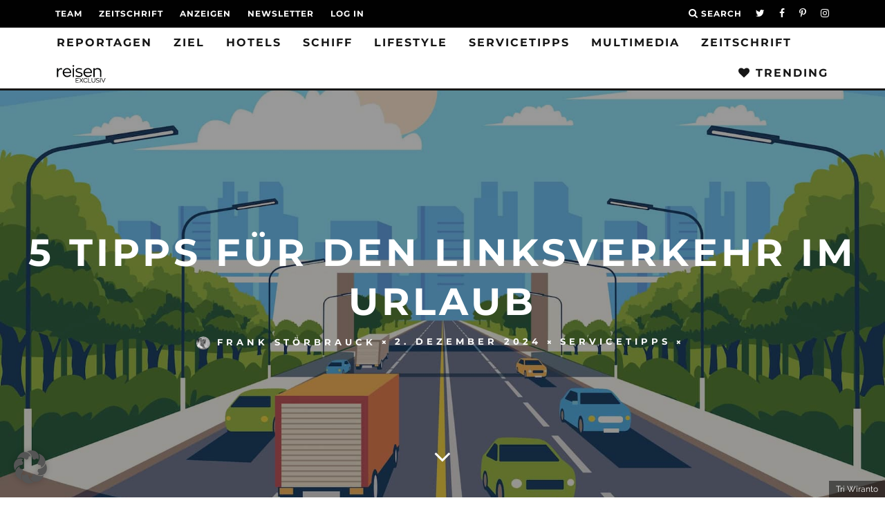

--- FILE ---
content_type: text/html; charset=utf-8
request_url: https://www.google.com/recaptcha/api2/aframe
body_size: 267
content:
<!DOCTYPE HTML><html><head><meta http-equiv="content-type" content="text/html; charset=UTF-8"></head><body><script nonce="H1DwXH5dsc-zTsyjiRiLGw">/** Anti-fraud and anti-abuse applications only. See google.com/recaptcha */ try{var clients={'sodar':'https://pagead2.googlesyndication.com/pagead/sodar?'};window.addEventListener("message",function(a){try{if(a.source===window.parent){var b=JSON.parse(a.data);var c=clients[b['id']];if(c){var d=document.createElement('img');d.src=c+b['params']+'&rc='+(localStorage.getItem("rc::a")?sessionStorage.getItem("rc::b"):"");window.document.body.appendChild(d);sessionStorage.setItem("rc::e",parseInt(sessionStorage.getItem("rc::e")||0)+1);localStorage.setItem("rc::h",'1768799077303');}}}catch(b){}});window.parent.postMessage("_grecaptcha_ready", "*");}catch(b){}</script></body></html>

--- FILE ---
content_type: text/css
request_url: https://reisenexclusiv.com/wp-content/plugins/text-to-speech-tts/public/css/mementor-tts-shared.css?ver=1.9.3
body_size: 6322
content:
/**
 * Mementor Text to Speech - Shared CSS
 * 
 * This file contains ALL styles for the audio player that are shared between
 * the admin preview player and the frontend player.
 * 
 * IMPORTANT: All player styles should be in this file only to ensure consistency
 * between the preview player in the admin area and the live player on the frontend.
 * Do not add player styles to admin/css/mementor-tts-admin.css.
 */

:root {
    /* Theme Colors */
    --mementor-tts-bg-color: #f6f7fb;
    --mementor-tts-border-color: #dcdcde;
    --mementor-tts-accent-color: #2271b1;
    --mementor-tts-accent-color-hover: #135e96;
    --mementor-tts-text-color: #50575e;

    /* Component Colors */
    --mementor-tts-play-button-bg: #ffffff;
    --mementor-tts-play-button-bg-hover: #f6f7f7;
    --mementor-tts-progress-default: #e0e0e0;
    --mementor-tts-progress-playing: #2271b1;
    --mementor-tts-timer-color: #50575e;

    /* Spacing */
    --mementor-tts-spacing-xs: 4px;
    --mementor-tts-spacing-sm: 8px;
    --mementor-tts-spacing-md: 12px;
    --mementor-tts-spacing-lg: 16px;
    
    /* Sizes */
    --mementor-tts-play-icon-size: 24px;
    --mementor-tts-icon-size: 20px;
    --mementor-tts-font-size: 14px;
    --mementor-tts-player-padding: 15px;

    /* Player Label */
    --mementor-tts-label-margin: 10px;
    --mementor-tts-label-size: 14px;
    --mementor-tts-label-weight: 400;
    --mementor-tts-label-color: #1d2327;
}

/* Preview Player Container */
.mementor-tts-preview-player {
    display: block;
    width: 100%;
    max-width: var(--mementor-tts-max-width);
    transition: max-width 0.3s ease;
}

.mementor-tts-preview-player .mementor-tts-player-container {
    display: block;
    width: 100%;
    transition: max-width 0.3s ease;
}

.mementor-tts-preview-player .mementor-tts-player {
    width: 100%;
    transition: max-width 0.3s ease;
}

/* Ensure preview player respects max-width with highest specificity */
html body .mementor-tts-preview-player,
html body .mementor-tts-preview-player .mementor-tts-player-container {
    max-width: var(--mementor-tts-max-width);
    width: 100%;
}

html body .mementor-tts-preview-player .mementor-tts-player {
    width: 100%;
}

/* Base player container with highest specificity */
html body .mementor-tts-player-container {
    width: 100%;
    box-sizing: border-box;
    margin-bottom: 1.5em;
    transition: max-width 0.3s ease;
    max-width: var(--mementor-tts-max-width);
}

/* Base player container styles */
html body .mementor-tts-player-container {
    margin: 1.5em 0;
    clear: both;
    display: block;
    position: relative;
    box-sizing: border-box;
}

/* Before Title Position */
html body .mementor-tts-player-container.mementor-tts-before-title,
html body .mementor-tts-player-container.mementor-tts-before-title-js {
    margin: 0 0 1.5em 0;
    clear: both;
    display: block;
}

/* After Title Before Excerpt Position */
html body .mementor-tts-player-container.mementor-tts-after-title-before-excerpt {
    margin: 1.5em 0;
    clear: both;
    display: block;
}

.entry-header + .mementor-tts-player-container.mementor-tts-after-title-before-excerpt {
    margin-top: 1em;
}

.mementor-tts-player-container.mementor-tts-after-title-before-excerpt + .entry-content,
.mementor-tts-player-container.mementor-tts-after-title-before-excerpt + .excerpt {
    margin-top: 1em;
}

/* After Title After Excerpt Position */
html body .mementor-tts-player-container.mementor-tts-after-title-after-excerpt {
    margin: 1.5em 0;
    clear: both;
    display: block;
}

.excerpt + .mementor-tts-player-container.mementor-tts-after-title-after-excerpt {
    margin-top: 1em;
}

.mementor-tts-player-container.mementor-tts-after-title-after-excerpt + .entry-content {
    margin-top: 1em;
}

/* After Title Position */
html body .mementor-tts-player-container.mementor-tts-after-title,
html body .mementor-tts-player-container.mementor-tts-after-title-js {
    margin: 1.5em 0;
    clear: both;
    display: block;
}

/* After Content Position */
html body .mementor-tts-player-container.mementor-tts-after-content {
    margin: 1.5em 0 0 0;
    clear: both;
    display: block;
}

/* Player wrapper */
.mementor-tts-player-wrapper {
    position: relative;
    margin-bottom: 10px;
    width: 100%;
}

/* Base player label styles */
.mementor-tts-player-label {
    display: block;
    margin-bottom: 5px;
    line-height: 1.4;
}

/* Label font size */
.mementor-tts-player-label.label-size-small {
    font-size: 12px;
}

.mementor-tts-player-label.label-size-default {
    font-size: 14px;
}

.mementor-tts-player-label.label-size-large {
    font-size: 16px;
}

/* Label font weight */
.mementor-tts-player-label.label-weight-normal {
    font-weight: 400;
}

.mementor-tts-player-label.label-weight-medium {
    font-weight: 500;
}

.mementor-tts-player-label.label-weight-bold {
    font-weight: 700;
}

/* Label colors */
.mementor-tts-player-label.label-color-dark {
    color: #1d2327;
}

.mementor-tts-player-label.label-color-white {
    color: #ffffff;
}

.mementor-tts-player-label.label-color-custom {
    color: var(--mementor-tts-custom-label-color, #1d2327);
}

/* Label alignment */
.mementor-tts-player-label.text-left {
    text-align: left;
}

.mementor-tts-player-label.text-center {
    text-align: center;
}

.mementor-tts-player-label.text-right {
    text-align: right;
}

/* Label position-specific styles */
.mementor-tts-player-label.mementor-tts-before-title,
.mementor-tts-player-label.mementor-tts-before-title-js {
    margin-bottom: 0.5em;
}

.mementor-tts-player-label.mementor-tts-after-title-before-excerpt {
    margin-bottom: 1em;
}

.mementor-tts-player-label.mementor-tts-after-title-after-excerpt {
    margin-bottom: 1em;
}

.mementor-tts-player-label.mementor-tts-after-content {
    margin-bottom: 1em;
}

/* Custom color support through CSS variables */
.mementor-tts-player-label[class*="label-color-custom-"] {
    color: var(--mementor-tts-custom-label-color);
}

/* Hide label when show_label is false */
.mementor-tts-preview-player[data-show-label="false"] .mementor-tts-player-label,
.mementor-tts-preview-player[data-show-label="0"] .mementor-tts-player-label {
    display: none !important;
}

/* Show label when show_label is true */
.mementor-tts-preview-player[data-show-label="true"] .mementor-tts-player-label,
.mementor-tts-preview-player[data-show-label="1"] .mementor-tts-player-label {
    display: block !important;
}

/* Force text alignment based on data attribute */
.mementor-tts-preview-player[data-label-position="left"] .mementor-tts-player-label {
    text-align: left !important;
}

.mementor-tts-preview-player[data-label-position="center"] .mementor-tts-player-label {
    text-align: center !important;
}

.mementor-tts-preview-player[data-label-position="right"] .mementor-tts-player-label {
    text-align: right !important;
}

/* Main player with proper width inheritance */
.mementor-tts-player {
    width: 100% !important;
    box-sizing: border-box !important;
    overflow: hidden !important;
    max-width: none !important;
}

/* Override general button styles that might affect our player buttons */
/* This CSS loads after theme CSS (priority 999) to ensure overrides work */
/* Using highest specificity selectors to override any theme button styles */
html body .mementor-tts-player button,
html body .mementor-tts-preview-player button,
html body .mementor-tts-custom-controls button,
html body .mementor-tts-player .mementor-tts-play-button,
html body .mementor-tts-player .mementor-tts-download-button,
html body .mementor-tts-player .mementor-tts-speed-button,
html body .mementor-tts-player .mementor-tts-skip-button {
    background: none !important;
    border: none !important;
    cursor: pointer !important;
    padding: 0 !important;
    margin: 0 !important;
    display: flex !important;
    align-items: center !important;
    justify-content: center !important;
    border-radius: 4px !important;
    font-size: var(--mementor-tts-font-size, 14px) !important;
    position: relative !important;
    z-index: 1 !important;
    overflow: visible !important;
    line-height: normal !important;
    box-shadow: none !important;
    text-shadow: none !important;
    text-transform: none !important;
    letter-spacing: normal !important;
    min-width: auto !important;
    min-height: auto !important;
    font-weight: normal !important;
    -webkit-appearance: none !important;
    -moz-appearance: none !important;
    appearance: none !important;
    font-family: inherit !important;
    outline: none !important;
    color: inherit !important;
    vertical-align: middle !important;
    text-decoration: none !important;
    width: auto !important;
    height: auto !important;
}

/* Custom controls container */
.mementor-tts-custom-controls {
    flex-wrap: wrap !important;
    justify-content: space-between !important;
    box-sizing: border-box !important;
    width: 100% !important;
    max-width: none !important;
    display: flex !important;
    align-items: center;
    gap: var(--mementor-tts-spacing-sm, 8px);
    padding: var(--mementor-tts-player-padding, 15px) !important;
    background-color: var(--mementor-tts-bg-color, #f6f7fb) !important;
    border: var(--mementor-tts-border, none) !important;
    border-radius: var(--mementor-tts-border-radius, 4px) !important;
    font-size: var(--mementor-tts-font-size, 14px) !important;
    color: var(--mementor-tts-text-color, #0e0e0f) !important;
    position: relative !important;
    z-index: 1 !important;
    overflow: visible !important;
}

/* Play button - Ultra high specificity */
/* Includes Weglot and theme compatibility overrides */
.mementor-tts-play-button,
.mementor-tts-player .mementor-tts-play-button,
html body .mementor-tts-player .mementor-tts-play-button,
html body .mementor-tts-player-container .mementor-tts-play-button,
.entry-content .mementor-tts-player .mementor-tts-play-button,
.post-content .mementor-tts-player .mementor-tts-play-button,
html[lang] body .mementor-tts-player .mementor-tts-play-button,
html[lang="en"] body .mementor-tts-player .mementor-tts-play-button {
    display: flex !important;
    align-items: center !important;
    justify-content: center !important;
    width: calc(var(--mementor-tts-play-icon-size, 24px) * 1.5) !important;
    height: calc(var(--mementor-tts-play-icon-size, 24px) * 1.5) !important;
    min-width: calc(var(--mementor-tts-play-icon-size, 24px) * 1.5) !important;
    min-height: calc(var(--mementor-tts-play-icon-size, 24px) * 1.5) !important;
    max-width: calc(var(--mementor-tts-play-icon-size, 24px) * 1.5) !important;
    max-height: calc(var(--mementor-tts-play-icon-size, 24px) * 1.5) !important;
    background-color: var(--mementor-tts-play-button-bg, #ffffff) !important;
    border: 1px solid var(--mementor-tts-border-color, #dcdcde) !important;
    border-radius: 50% !important;
    cursor: pointer !important;
    padding: 0 !important;
    margin: 0 !important;
    order: 1 !important;
    position: relative !important;
    transition: background-color 0.2s ease !important;
    outline: none !important;
    line-height: 1 !important;
    box-sizing: border-box !important;
    -webkit-appearance: none !important;
    -moz-appearance: none !important;
    appearance: none !important;
    font-size: inherit !important;
    flex-shrink: 0 !important;
}

.mementor-tts-play-button:focus {
    outline: none;
    box-shadow: none;
}

.mementor-tts-play-button:hover {
    background-color: var(--mementor-tts-play-button-bg-hover, #f6f7f7);
}

/* Play button without background - when button background is disabled */
.mementor-tts-custom-controls[data-show-play-bg="false"] .mementor-tts-play-button,
.mementor-tts-player .mementor-tts-play-button.no-background,
html body .mementor-tts-player .mementor-tts-play-button.no-background,
html body .mementor-tts-player-container .mementor-tts-play-button.no-background,
.entry-content .mementor-tts-player .mementor-tts-play-button.no-background,
.post-content .mementor-tts-player .mementor-tts-play-button.no-background {
    background-color: transparent !important;
    background: transparent !important;
    border: none !important;
}

/* Ensure hover state is also transparent when no background */
.mementor-tts-custom-controls[data-show-play-bg="false"] .mementor-tts-play-button:hover,
.mementor-tts-player .mementor-tts-play-button.no-background:hover,
html body .mementor-tts-player .mementor-tts-play-button.no-background:hover {
    background-color: transparent !important;
    background: transparent !important;
}

/* Play button icon - Ultra high specificity */
.mementor-tts-play-button .dashicons,
.mementor-tts-play-button .mementor-dashicons,
html body .mementor-tts-play-button .dashicons,
html body .mementor-tts-play-button .mementor-dashicons,
.mementor-tts-player .mementor-tts-play-button .dashicons,
.mementor-tts-player .mementor-tts-play-button .mementor-dashicons,
html body .mementor-tts-player .mementor-tts-play-button .dashicons,
html body .mementor-tts-player .mementor-tts-play-button .mementor-dashicons {
    position: absolute !important;
    top: 50% !important;
    left: 50% !important;
    transform: translate(-45%, -50%) !important;
    margin: 0 !important;
    padding: 0 !important;
    font-size: var(--mementor-tts-play-icon-size, 24px) !important;
    width: var(--mementor-tts-play-icon-size, 24px) !important;
    height: var(--mementor-tts-play-icon-size, 24px) !important;
    display: inline-block !important;
    font-family: dashicons !important;
    line-height: 1 !important;
    color: var(--mementor-tts-accent-color, #2271b1) !important;
    -webkit-font-smoothing: antialiased !important;
    -moz-osx-font-smoothing: grayscale !important;
    text-decoration: none !important;
    vertical-align: middle !important;
    background: none !important;
    border: none !important;
    box-shadow: none !important;
}

.dashicons-controls-pause:before,
.mementor-dashicons-controls-pause:before {
    margin-left: -1px;
}

/* Custom mementor dashicons for volume controls */
.mementor-dashicons-controls-volumeon:before {
    content: "\f521";
}

.mementor-dashicons-controls-volumeoff:before {
    content: "\f520";
}

.mementor-dashicons-controls-play:before {
    content: "\f522";
}

.mementor-dashicons-controls-pause:before {
    content: "\f523";
}

.mementor-dashicons-update:before {
    content: "\f463";
}

.mementor-dashicons-download:before {
    content: "\f316";
}

.mementor-dashicons-info:before {
    content: "\f348";
}

/* Time display */
.mementor-tts-time-display,
.mementor-tts-duration-display {
    font-family: monospace;
    font-size: var(--mementor-tts-font-size, 14px);
    color: var(--mementor-tts-timer-color, #50575e);
    min-width: 45px;
    flex-shrink: 0;
    text-align: center;
}

.mementor-tts-time-display {
    order: 2;
}

.mementor-tts-duration-display {
    order: 4;
}

/* Progress container */
.mementor-tts-progress-container {
    flex-grow: 1;
    height: 8px;
    background-color: var(--mementor-tts-progress-default, #e0e0e0) !important;
    border-radius: 4px;
    cursor: pointer;
    position: relative;
    order: 3;
    z-index: 10; /* Ensure it's above other elements for clicking */
    transition: background-color 0.2s ease;
}

/* Progress container hover effect */
.mementor-tts-progress-container:hover {
    background-color: #d0d0d0 !important;
}

/* Progress container variants */
.mementor-tts-progress-container.thin {
    height: 4px;
}

.mementor-tts-progress-container.thick {
    height: 8px;
}

/* Progress bar */
.mementor-tts-progress-bar {
    height: 100%;
    width: 0;
    background-color: var(--mementor-tts-progress-playing, #2271b1);
    border-radius: 4px;
    position: absolute;
    top: 0;
    left: 0;
    pointer-events: none; /* Allow clicks to pass through to the container */
    transition: width 0.1s linear; /* Smooth progress updates */
}

/* Volume button - with theme override protection */
.mementor-tts-volume-button,
html body .mementor-tts-player .mementor-tts-volume-button,
html[lang] body .mementor-tts-player .mementor-tts-volume-button {
    background: none !important;
    border: none !important;
    cursor: pointer !important;
    padding: 0 !important;
    margin: 0 !important;
    order: 5 !important;
    line-height: inherit !important;
    -webkit-appearance: none !important;
    -moz-appearance: none !important;
    appearance: none !important;
    width: auto !important;
    height: auto !important;
    min-width: auto !important;
    min-height: auto !important;
}

.mementor-tts-volume-button:hover {
    opacity: 0.8;
}

/* Volume button icon */
.mementor-tts-volume-button .dashicons,
.mementor-tts-volume-button .mementor-dashicons {
    width: var(--mementor-tts-icon-size, 20px) !important;
    height: var(--mementor-tts-icon-size, 20px) !important;
    color: var(--mementor-tts-accent-color, #2271b1);
    display: inline-block !important;
    font-family: dashicons !important;
    -webkit-font-smoothing: antialiased !important;
    -moz-osx-font-smoothing: grayscale !important;
}

/* Speed button - with theme override protection */
.mementor-tts-speed-button,
html body .mementor-tts-player .mementor-tts-speed-button,
html[lang] body .mementor-tts-player .mementor-tts-speed-button {
    background: none !important;
    border: none !important;
    cursor: pointer !important;
    padding: 0 !important;
    margin: 0 !important;
    min-width: 40px !important;
    font-size: var(--mementor-tts-font-size, 14px) !important;
    font-family: -apple-system, BlinkMacSystemFont, "Segoe UI", Roboto, Oxygen-Sans, Ubuntu, Cantarell, "Helvetica Neue", sans-serif;
    font-weight: 600 !important;
    color: var(--mementor-tts-accent-color, #2271b1) !important;
    order: 6;
    line-height: inherit !important;
    -webkit-appearance: none !important;
    -moz-appearance: none !important;
    appearance: none !important;
    height: auto !important;
    min-height: auto !important;
}

.mementor-tts-speed-button:hover {
    background-color: rgba(0, 0, 0, 0.05);
}

/* Download button - with theme override protection */
.mementor-tts-download-button,
html body .mementor-tts-player .mementor-tts-download-button,
html[lang] body .mementor-tts-player .mementor-tts-download-button {
    background: none !important;
    border: none !important;
    cursor: pointer !important;
    padding: 0 !important;
    margin: 0 !important;
    order: 7 !important;
    line-height: inherit !important;
    -webkit-appearance: none !important;
    -moz-appearance: none !important;
    appearance: none !important;
    width: auto !important;
    height: auto !important;
    min-width: auto !important;
    min-height: auto !important;
}

.mementor-tts-download-button:hover {
    opacity: 0.8;
}

/* Download button icon */
.mementor-tts-download-button .dashicons,
.mementor-tts-download-button .mementor-dashicons {
    width: var(--mementor-tts-icon-size, 20px) !important;
    height: var(--mementor-tts-icon-size, 20px) !important;
    color: var(--mementor-tts-accent-color, #2271b1);
    display: inline-block !important;
    font-family: dashicons !important;
    -webkit-font-smoothing: antialiased !important;
    -moz-osx-font-smoothing: grayscale !important;
}

/* Info button - with theme override protection */
.mementor-tts-info-button,
html body .mementor-tts-player .mementor-tts-info-button,
html[lang] body .mementor-tts-player .mementor-tts-info-button {
    background: none !important;
    border: none !important;
    cursor: pointer !important;
    padding: 0 !important;
    margin: 0 !important;
    order: 8 !important;
    position: relative !important;
    line-height: inherit !important;
    -webkit-appearance: none !important;
    -moz-appearance: none !important;
    appearance: none !important;
    width: auto !important;
    height: auto !important;
    min-width: auto !important;
    min-height: auto !important;
}

.mementor-tts-info-button:hover {
    opacity: 0.8;
}

/* Info button icon */
.mementor-tts-info-button .dashicons,
.mementor-tts-info-button .mementor-dashicons {
    width: var(--mementor-tts-icon-size, 20px) !important;
    height: var(--mementor-tts-icon-size, 20px) !important;
    color: var(--mementor-tts-accent-color, #2271b1);
    display: inline-block !important;
    font-family: dashicons !important;
    -webkit-font-smoothing: antialiased !important;
    -moz-osx-font-smoothing: grayscale !important;
}

/* Info popup styles */
.mementor-tts-info-popup {
    display: none;
    position: fixed;
    background-color: white;
    border: 1px solid #ddd;
    border-radius: 5px;
    padding: 10px 15px;
    width: 308px;
    max-width: 90vw;
    box-shadow: 0 3px 8px rgba(0, 0, 0, 0.15);
    z-index: 9999; /* Reduced from 999999 to prevent conflicts with other plugins */
    font-size: 14px;
    line-height: 1.5;
    color: #444;
    text-align: left;
    /* Use CSS variables for positioning precision */
    --button-x: 0px;
    --button-y: 0px;
    --button-width: 0px;
    --button-right: 0px;
}

.mementor-tts-info-popup p {
    margin: 0;
    padding: 0;
}

/* Close button for info popup */
.mementor-tts-info-close {
    position: absolute;
    top: 5px;
    right: 5px;
    background: none;
    border: none;
    font-size: 20px;
    line-height: 1;
    width: 20px;
    height: 20px;
    padding: 0;
    color: #666;
    cursor: pointer;
    opacity: 0.7;
    transition: opacity 0.2s;
}

.mementor-tts-info-close:hover {
    opacity: 1;
    color: #333;
}

.mementor-tts-info-close:focus {
    outline: 2px solid var(--mementor-tts-accent-color, #2271b1);
    outline-offset: 2px;
}

/* Arrow pointing down from the popup */
.mementor-tts-info-popup:after {
    content: '';
    position: absolute;
    top: 100%;
    border-width: 8px;
    border-style: solid;
    border-color: white transparent transparent transparent;
}

/* Position top-left */
.mementor-tts-info-popup.position-top-left {
    left: var(--button-x);
    top: var(--button-y);
    transform: translate(0, -100%);
    margin-top: -8px;
}

.mementor-tts-info-popup.position-top-left:after {
    left: 15px;
}

/* Position top-center */
.mementor-tts-info-popup.position-top-center {
    left: calc(var(--button-x) + var(--button-width) / 2);
    top: var(--button-y);
    transform: translate(-50%, -100%);
    margin-top: -8px;
}

.mementor-tts-info-popup.position-top-center:after {
    left: 50%;
    transform: translateX(-50%);
}

/* Position top-right */
.mementor-tts-info-popup.position-top-right {
    left: var(--button-right);
    top: var(--button-y);
    transform: translate(-100%, -100%);
    margin-top: -27px;
}

.mementor-tts-info-popup.position-top-right:after {
    right: 15px;
}

/* Visible state */
.mementor-tts-info-popup.tooltip-visible {
    display: block;
}

/* Make sure all parent elements allow the popup to be visible */
.mementor-tts-player,
.mementor-tts-player-container,
.mementor-tts-custom-controls,
.mementor-tts-info-button {
    overflow: visible !important;
    position: relative !important;
}

body .mementor-tts-player,
body .mementor-tts-player-container,
body .mementor-tts-custom-controls {
    overflow: visible !important;
}

/* Force parent divs up the DOM tree to show overflow */
.mementor-tts-player-container *,
.mementor-tts-player * {
    pointer-events: auto !important;
}

/* Add a special global container for the popup that can't be affected by overflow */
.mementor-tts-info-popup-container {
    position: relative !important;
    overflow: visible !important;
}

/* Player width options */
.mementor-tts-player.content-width,
.mementor-tts-player.full-width {
    width: 100%;
}

/* Responsive adjustments */
@media screen and (max-width: 600px) {
    .mementor-tts-custom-controls {
        flex-wrap: wrap;
        gap: 8px;
        padding: 10px;
    }
    
    .mementor-tts-play-button {
        width: 32px;
        height: 32px;
    }
    
    .mementor-tts-time-display,
    .mementor-tts-duration-display {
        font-size: 12px;
        min-width: 40px;
    }
    
    .mementor-tts-progress-container {
        order: 1;
        width: 100%;
        flex-basis: 100%;
    }
    
    .mementor-tts-time-display {
        order: 2;
    }
    
    .mementor-tts-duration-display {
        order: 3;
    }
}

/* Ensure the player is visible in Elementor templates without changing the original layout */
.elementor-widget-container .mementor-tts-player-container {
    display: block;
    width: 100%;
    max-width: var(--mementor-tts-max-width);
}

/* Adjust player for Elementor page builder */
.elementor-section .mementor-tts-player {
    width: 100%;
    margin: 0 auto;
}

/* Disabled controls */
.mementor-tts-control-disabled,
button.mementor-tts-control-disabled,
.mementor-tts-custom-controls button.mementor-tts-control-disabled,
.mementor-tts-player button[style*="display: none"],
.mementor-tts-player button[style*="display:none"] {
    display: none !important;
    visibility: hidden !important;
    opacity: 0 !important;
    width: 0 !important;
    height: 0 !important;
    margin: 0 !important;
    padding: 0 !important;
    position: absolute !important;
    pointer-events: none !important;
}

/* Remove ALL conflicting width classes and consolidate */
/* Width classes with highest specificity */
html body .mementor-tts-player-container {
    width: 100%;
    box-sizing: border-box;
    display: block;
}

/* Full width variant */
html body .mementor-tts-player-container.mementor-tts-width-full {
    max-width: 100%;
}

/* Custom/Content width variant */
html body .mementor-tts-player-container.mementor-tts-width-custom,
html body .mementor-tts-player-container.mementor-tts-width-500,
html body .mementor-tts-player-container.mementor-tts-width-content_width {
    max-width: var(--mementor-tts-max-width);
}

/* Alignment with highest specificity */
html body .mementor-tts-player-container[data-alignment="left"] {
    margin-left: 0 !important;
    margin-right: auto !important;
}

html body .mementor-tts-player-container[data-alignment="center"] {
    margin-left: auto !important;
    margin-right: auto !important;
}

html body .mementor-tts-player-container[data-alignment="right"] {
    margin-left: auto !important;
    margin-right: 0 !important;
}

/* Remove any !important from max-width on these classes */
.mementor-tts-width-full,
.mementor-tts-preview-player .mementor-tts-width-full,
.mementor-tts-player.mementor-tts-width-full {
    width: 100%;
}

/* Loading animation for play button */
.mementor-tts-loading {
    opacity: 0.7;
    pointer-events: none;
}

.mementor-tts-spin {
    animation: mementor-tts-spin 2s linear infinite;
}

@keyframes mementor-tts-spin {
    0% { transform: rotate(0deg); }
    100% { transform: rotate(360deg); }
}

/* Generating state styles */
.mementor-tts-generating {
    position: relative;
}

.mementor-tts-generating .dashicons {
    animation: mementor-tts-spin 2s linear infinite;
    color: var(--mementor-tts-accent-color-hover, #135e96) !important;
}

.mementor-tts-generate-button.mementor-tts-generating {
    background-color: rgba(34, 113, 177, 0.1) !important;
    cursor: not-allowed !important;
}

.mementor-tts-generate-button.mementor-tts-generating .dashicons {
    color: var(--mementor-tts-accent-color-hover, #135e96) !important;
}

/* Pulse animation for generating state */
@keyframes mementor-tts-pulse {
    0% { box-shadow: 0 0 0 0 rgba(34, 113, 177, 0.4); }
    70% { box-shadow: 0 0 0 6px rgba(34, 113, 177, 0); }
    100% { box-shadow: 0 0 0 0 rgba(34, 113, 177, 0); }
}

.mementor-tts-player-container.is-generating .mementor-tts-play-button {
    animation: mementor-tts-pulse 1.5s infinite;
}

/* Fix for player layout issues */
.mementor-tts-player {
    width: 100% !important;
    box-sizing: border-box !important;
    overflow: hidden !important;
    max-width: none !important;
}

.mementor-tts-custom-controls {
    flex-wrap: wrap !important; /* Allow controls to wrap on narrow screens */
    justify-content: space-between !important;
    box-sizing: border-box !important;
    width: 100% !important;
    max-width: none !important;
    background-color: var(--mementor-tts-bg-color, #f6f7fb) !important;
    border: var(--mementor-tts-border, none) !important;
}

/* Make sure the progress container is full width on mobile */
@media (max-width: 480px) {
    .mementor-tts-progress-container {
        width: 100% !important;
        flex-basis: 100% !important;
        order: 5 !important; /* Move below other controls on mobile */
        margin-top: 8px !important;
    }
    
    .mementor-tts-custom-controls {
        padding: 10px !important; /* Reduce padding on mobile */
    }
    
    /* Fix for play button alignment */
    .mementor-tts-play-button {
        width: 32px !important;
        height: 32px !important;
    }
    
    /* Smaller font size for time display */
    .mementor-tts-time-display,
    .mementor-tts-duration-display {
        font-size: 12px !important;
        min-width: auto !important;
    }
}

/* Fix for specific WordPress theme conflicts */
.entry-content .mementor-tts-player,
.post-content .mementor-tts-player,
.content .mementor-tts-player,
.wp-block .mementor-tts-player,
.elementor-widget-container .mementor-tts-player {
    width: 100%;
}

/* Ensure audio element is properly sized */
.mementor-tts-player audio {
    width: 1px !important;
    height: 1px !important;
    position: absolute !important;
    left: -9999px !important;
}

/* Hide player on non-singular pages as a fallback */
.home .mementor-tts-player-container,
.archive .mementor-tts-player-container,
.search .mementor-tts-player-container,
.blog .mementor-tts-player-container,
body:not(.single):not(.page):not(.singular) .mementor-tts-player-container {
    display: none !important;
}

/* Ensure width classes work in Elementor */
.elementor-widget-container .mementor-tts-player-container.mementor-tts-width-500,
.elementor-widget-container .mementor-tts-player-container.mementor-tts-width-custom,
.elementor-widget-container .mementor-tts-player-container.mementor-tts-width-full {
    width: 100% !important;
    margin-left: auto !important;
    margin-right: auto !important;
}

.elementor-widget-container .mementor-tts-player {
    width: 100%;
}

/* Ensure width classes have high specificity */
body .mementor-tts-player-container.mementor-tts-width-500,
body .mementor-tts-preview-player .mementor-tts-width-500 {
    max-width: var(--mementor-tts-max-width) !important;
    width: 100% !important;
    margin-left: auto !important;
    margin-right: auto !important;
}

body .mementor-tts-player-container.mementor-tts-width-custom,
body .mementor-tts-preview-player .mementor-tts-width-custom {
    max-width: var(--mementor-tts-max-width) !important;
    width: 100% !important;
    margin-left: auto !important;
    margin-right: auto !important;
}

body .mementor-tts-player-container.mementor-tts-width-full,
body .mementor-tts-preview-player .mementor-tts-width-full {
    width: 100% !important;
}

/* Ensure proper width inheritance */
.mementor-tts-player-container {
    max-width: var(--mementor-tts-max-width) !important;
    width: 100% !important;
    box-sizing: border-box !important;
    display: block !important;
}

.mementor-tts-player {
    width: 100% !important;
    box-sizing: border-box !important;
}

/* Hide empty paragraph tags ONLY within player structure, not Elementor content */
.mementor-tts-player-container > p:empty,
.mementor-tts-player > p:empty,
.mementor-tts-custom-controls > p:empty {
    display: none !important;
}

.mementor-tts-player-container > p:empty + p:empty {
    display: none !important;
}

/* Reset margins only for direct children paragraphs within player controls, not all descendant paragraphs */
.mementor-tts-custom-controls > p,
.mementor-tts-player > p:not(.e-n-accordion-item-title-text) {
    margin: 0 !important;
    padding: 0 !important;
}

/* Ensure Elementor and other page builder content is never affected */
.mementor-tts-player-container .elementor-widget-container p,
.mementor-tts-player-container [class*="elementor"] p,
.mementor-tts-player-container [class*="e-n-accordion"] p {
    margin: revert !important;
    padding: revert !important;
}

/* Player alignment styles - high specificity */
body .mementor-tts-player-container[data-alignment="left"],
.mementor-tts-player-container[data-alignment="left"] {
    margin-left: 0 !important;
    margin-right: auto !important;
}

body .mementor-tts-player-container[data-alignment="center"],
.mementor-tts-player-container[data-alignment="center"] {
    margin-left: auto !important;
    margin-right: auto !important;
}

body .mementor-tts-player-container[data-alignment="right"],
.mementor-tts-player-container[data-alignment="right"] {
    margin-left: auto !important;
    margin-right: 0 !important;
}

/* Player width styles */
.mementor-tts-player-container.mementor-tts-width-content_width {
    max-width: var(--mementor-tts-max-width) !important;
}

.mementor-tts-player-container.mementor-tts-width-full_width {
    max-width: 100%;
}

/* Ensure proper width inheritance with high specificity */
html body .mementor-tts-player-container {
    max-width: var(--mementor-tts-max-width);
    width: 100%;
    box-sizing: border-box;
    display: block;
}

/* Player alignment styles with highest specificity */
html body .mementor-tts-player-container[data-alignment="left"] {
    margin-left: 0 !important;
    margin-right: auto !important;
}

html body .mementor-tts-player-container[data-alignment="center"] {
    margin-left: auto !important;
    margin-right: auto !important;
}

html body .mementor-tts-player-container[data-alignment="right"] {
    margin-left: auto !important;
    margin-right: 0 !important;
}

/* Player width styles */
.mementor-tts-player-container.mementor-tts-width-content_width {
    max-width: var(--mementor-tts-max-width) !important;
}

.mementor-tts-player-container.mementor-tts-width-full_width {
    max-width: 100%;
}

/* Ensure preview player respects max-width */
html body .mementor-tts-preview-player .mementor-tts-player-container {
    max-width: var(--mementor-tts-max-width);
    width: 100%;
}

/* Remove any conflicting max-width rules */
.mementor-tts-preview-player .mementor-tts-player,
.mementor-tts-preview-player .mementor-tts-player * {
    max-width: none !important;
}

/* Preview player container base styles */
.mementor-tts-preview-player .mementor-tts-player-container {
    display: block;
    width: 100%;
    max-width: var(--mementor-tts-max-width);
}

/* Preview player alignment styles - highest specificity */
html body .mementor-tts-preview-player .mementor-tts-player-container[data-alignment="left"] {
    margin-left: 0 !important;
    margin-right: auto !important;
}

html body .mementor-tts-preview-player .mementor-tts-player-container[data-alignment="center"] {
    margin-left: auto !important;
    margin-right: auto !important;
}

html body .mementor-tts-preview-player .mementor-tts-player-container[data-alignment="right"] {
    margin-left: auto !important;
    margin-right: 0 !important;
}

/* Preview player alignment styles */
.mementor-tts-preview-player[data-alignment="left"] {
    margin-left: 0 !important;
    margin-right: auto !important;
}

.mementor-tts-preview-player[data-alignment="center"] {
    margin-left: auto !important;
    margin-right: auto !important;
}

.mementor-tts-preview-player[data-alignment="right"] {
    margin-right: 0 !important;
    margin-left: auto !important;
}

/* Ensure parent containers don't clip the popup */
.mementor-tts-custom-controls,
.mementor-tts-player,
.mementor-tts-player-container {
    overflow: visible !important;
    position: relative !important;
}

/* Player alignment classes */
html body .mementor-tts-player-container.mementor-tts-align-left {
    margin-right: auto;
    margin-left: 0;
}

html body .mementor-tts-player-container.mementor-tts-align-center {
    margin-left: auto;
    margin-right: auto;
}

html body .mementor-tts-player-container.mementor-tts-align-right {
    margin-left: auto;
    margin-right: 0;
}

/* Alignment Classes */
html body .mementor-tts-player-container.mementor-tts-align-left {
    margin-right: auto;
    text-align: left;
}

html body .mementor-tts-player-container.mementor-tts-align-center {
    margin-left: auto;
    margin-right: auto;
    text-align: center;
}

html body .mementor-tts-player-container.mementor-tts-align-right {
    margin-left: auto;
    text-align: right;
}

/* Width Classes */
html body .mementor-tts-player-container.mementor-tts-width-content_width {
    max-width: 500px;
}

html body .mementor-tts-player-container.mementor-tts-width-full_width {
    width: 100%;
}

/* Ensure proper spacing with theme elements */
.entry-header + .mementor-tts-player-container,
.entry-content + .mementor-tts-player-container,
.excerpt + .mementor-tts-player-container {
    margin-top: 1em;
}

.mementor-tts-player-container + .entry-content,
.mementor-tts-player-container + .excerpt {
    margin-top: 1em;
}

/* Dynamic Placement Context Classes */

/* Adjacent to specific elements */
.mementor-tts-adjacent-to-entry-title {
    margin: 1.5em 0;
}

.mementor-tts-adjacent-to-entry-header {
    margin: 1.5em 0;
}

.mementor-tts-adjacent-to-post-title {
    margin: 1.5em 0;
}

/* Before/After Excerpt Context */
.mementor-tts-before-entry-content,
.mementor-tts-before-post-content,
.mementor-tts-before-excerpt {
    margin: 1.5em 0 1em;
}

.mementor-tts-after-entry-excerpt,
.mementor-tts-after-excerpt,
.mementor-tts-after-post-excerpt {
    margin: 1em 0 1.5em;
}

/* Fallback Cases */
.mementor-tts-no-excerpt {
    margin: 1em 0 1.5em;
}

.mementor-tts-no-excerpt-no-content {
    margin: 1em 0 1.5em;
}

/* Theme-specific adjustments */
.elementor-widget-container .mementor-tts-player-container {
    margin: 1em 0;
}

.elementor-widget-theme-post-content .mementor-tts-player-container {
    margin: 1.5em 0;
}

/* Ensure proper spacing with various theme elements */
.entry-header + .mementor-tts-player-container {
    margin-top: 1em;
}

.mementor-tts-player-container + .entry-content {
    margin-top: 1.5em;
}

.excerpt + .mementor-tts-player-container {
    margin-top: 1em;
}

.mementor-tts-player-container + .excerpt {
    margin-top: 1em;
}

/* Position-specific margins */
.mementor-tts-before-title-js {
    margin-bottom: 1.5em;
}

.mementor-tts-after-title-js {
    margin-top: 1em;
    margin-bottom: 1.5em;
}

.mementor-tts-after-title-before-excerpt {
    margin: 1em 0 1.5em;
}

.mementor-tts-after-title-after-excerpt {
    margin: 1.5em 0 1em;
}

.mementor-tts-after-content {
    margin-top: 1.5em;
    margin-bottom: 0;
}

/* Base player container styles */
.mementor-tts-player-container {
    clear: both;
    display: block;
    position: relative;
    box-sizing: border-box;
    width: 100%;
}

/* Max width custom class with fallback support */
html body .mementor-tts-player-container.mementor-tts-max-width-custom {
    max-width: var(--mementor-tts-max-width, 100%) !important;
    width: 100% !important;
}

/* Max width based on data attributes - modern browsers */
@supports (max-width: attr(data-max-width px)) {
    html body .mementor-tts-max-width-custom {
        max-width: attr(data-max-width length, 100%) !important;
    }
}

html body .mementor-tts-player-container.mementor-tts-width-content_width {
    width: 100% !important;
    max-width: var(--mementor-tts-max-width, 100%) !important;
}

/* Ensure the player element also respects the max-width */
html body .mementor-tts-player-container.mementor-tts-max-width-custom .mementor-tts-player {
    width: 100% !important;
}

/* Responsive Breakpoints */
@media screen and (max-width: 1024px) {
    html body .mementor-tts-player-container {
        padding: var(--mementor-tts-spacing-md);
    }

    .mementor-tts-custom-controls {
        gap: var(--mementor-tts-spacing-sm);
    }
}

@media screen and (max-width: 768px) {
    html body .mementor-tts-player-container {
        padding: var(--mementor-tts-spacing-sm);
    }

    .mementor-tts-custom-controls {
        flex-wrap: wrap;
        gap: var(--mementor-tts-spacing-xs);
    }

    .mementor-tts-progress-container {
        order: 2;
        max-width: 30%;
        margin: var(--mementor-tts-spacing-xs) 0;
    }

    .mementor-tts-time-display {
        order: 3;
    }

    .mementor-tts-volume-button,
    .mementor-tts-speed-button,
    .mementor-tts-download-button,
    .mementor-tts-info-button {
        order: 4;
    }

    .mementor-tts-player-label {
        font-size: calc(var(--mementor-tts-label-size) * 0.9);
        margin-bottom: var(--mementor-tts-spacing-sm);
    }
}

@media screen and (max-width: 480px) {
    html body .mementor-tts-player-container {
        padding: var(--mementor-tts-spacing-xs);
    }

    .mementor-tts-custom-controls {
        justify-content: center;
    }

    .mementor-tts-play-button {
        order: 1;
        margin-right: var(--mementor-tts-spacing-xs);
    }

    .mementor-tts-progress-container {
        order: 2;
        width: 100%;
        margin: var(--mementor-tts-spacing-xs) 0;
    }

    .mementor-tts-time-display {
        order: 3;
        font-size: calc(var(--mementor-tts-font-size) * 0.9);
    }

    .mementor-tts-volume-button,
    .mementor-tts-speed-button,
    .mementor-tts-download-button,
    .mementor-tts-info-button {
        order: 4;
        padding: calc(var(--mementor-tts-spacing-xs) * 1.5);
    }

    .mementor-tts-player-label {
        font-size: calc(var(--mementor-tts-label-size) * 0.85);
        margin-bottom: var(--mementor-tts-spacing-xs);
    }

    /* Adjust icon sizes for better touch targets */
    .mementor-tts-play-button .dashicons {
        font-size: calc(var(--mementor-tts-play-icon-size) * 1.1);
        width: calc(var(--mementor-tts-play-icon-size) * 1.1);
        height: calc(var(--mementor-tts-play-icon-size) * 1.1);
    }

    .mementor-tts-volume-button .dashicons,
    .mementor-tts-speed-button .dashicons,
    .mementor-tts-download-button .dashicons,
    .mementor-tts-info-button .dashicons {
        font-size: calc(var(--mementor-tts-icon-size) * 1.1);
        width: calc(var(--mementor-tts-icon-size) * 1.1);
        height: calc(var(--mementor-tts-icon-size) * 1.1);
    }
}

@media screen and (max-width: 360px) {
    .mementor-tts-custom-controls {
        gap: calc(var(--mementor-tts-spacing-xs) / 2);
    }

    .mementor-tts-volume-button,
    .mementor-tts-speed-button,
    .mementor-tts-download-button,
    .mementor-tts-info-button {
        padding: var(--mementor-tts-spacing-xs);
    }

    .mementor-tts-time-display {
        font-size: calc(var(--mementor-tts-font-size) * 0.85);
    }
}

/* Remove borders from icon buttons except play button and speed control */
.mementor-tts-volume-button,
.mementor-tts-info-button,
.mementor-tts-download-button,
html body .mementor-tts-volume-button,
html body .mementor-tts-info-button,
html body .mementor-tts-download-button,
.mementor-tts-preview-player .mementor-tts-volume-button,
.mementor-tts-preview-player .mementor-tts-info-button,
.mementor-tts-preview-player .mementor-tts-download-button {
    border: none !important;
    background: transparent !important;
    box-shadow: none !important;
}

/* Override display for hidden controls - highest specificity to beat !important rules */
html body .mementor-tts-player .mementor-tts-download-button[style*="display: none"],
html body .mementor-tts-player .mementor-tts-download-button[style*="display:none"],
html body .mementor-tts-preview-player .mementor-tts-download-button[style*="display: none"],
html body .mementor-tts-preview-player .mementor-tts-download-button[style*="display:none"] {
    display: none !important;
}

html body .mementor-tts-player .mementor-tts-info-button[style*="display: none"],
html body .mementor-tts-player .mementor-tts-info-button[style*="display:none"],
html body .mementor-tts-preview-player .mementor-tts-info-button[style*="display: none"],
html body .mementor-tts-preview-player .mementor-tts-info-button[style*="display:none"] {
    display: none !important;
}

html body .mementor-tts-player .mementor-tts-volume-button[style*="display: none"],
html body .mementor-tts-player .mementor-tts-volume-button[style*="display:none"],
html body .mementor-tts-preview-player .mementor-tts-volume-button[style*="display: none"],
html body .mementor-tts-preview-player .mementor-tts-volume-button[style*="display:none"] {
    display: none !important;
}

html body .mementor-tts-player .mementor-tts-speed-button[style*="display: none"],
html body .mementor-tts-player .mementor-tts-speed-button[style*="display:none"],
html body .mementor-tts-preview-player .mementor-tts-speed-button[style*="display: none"],
html body .mementor-tts-preview-player .mementor-tts-speed-button[style*="display:none"] {
    display: none !important;
}

html body .mementor-tts-player .mementor-tts-time-display[style*="display: none"],
html body .mementor-tts-player .mementor-tts-time-display[style*="display:none"],
html body .mementor-tts-player .mementor-tts-duration-display[style*="display: none"],
html body .mementor-tts-player .mementor-tts-duration-display[style*="display:none"],
html body .mementor-tts-preview-player .mementor-tts-time-display[style*="display: none"],
html body .mementor-tts-preview-player .mementor-tts-time-display[style*="display:none"],
html body .mementor-tts-preview-player .mementor-tts-duration-display[style*="display: none"],
html body .mementor-tts-preview-player .mementor-tts-duration-display[style*="display:none"] {
    display: none !important;
}